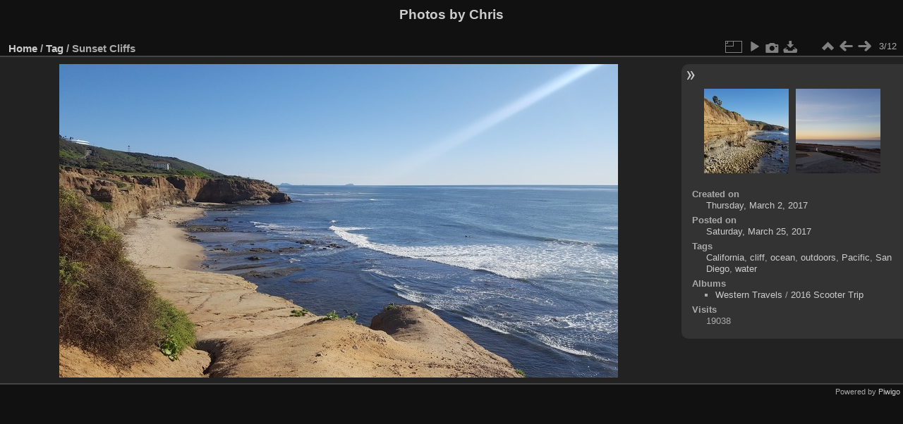

--- FILE ---
content_type: text/html; charset=utf-8
request_url: https://www.ardenstone.com/media/picture.php?/4902/tags/1750-pacific
body_size: 3165
content:
<!DOCTYPE html>
<html lang="en" dir="ltr">
<head>
<meta charset="utf-8">
<meta name="generator" content="Piwigo (aka PWG), see piwigo.org">

 
<meta name="keywords" content="California, cliff, ocean, outdoors, Pacific, San Diego, water">
<meta name="description" content="Sunset Cliffs - 2017-03-02 15.41.34.jpg">

<title>Sunset Cliffs | Photos by Chris</title>
<link rel="shortcut icon" type="image/x-icon" href="themes/default/icon/favicon.ico">

<link rel="start" title="Home" href="/media/" >
<link rel="search" title="Search" href="search.php" >

<link rel="first" title="First" href="picture.php?/4904/tags/1750-pacific" ><link rel="prev" title="Previous" href="picture.php?/4903/tags/1750-pacific" ><link rel="next" title="Next" href="picture.php?/4512/tags/1750-pacific" ><link rel="last" title="Last" href="picture.php?/4453/tags/1750-pacific" ><link rel="up" title="Thumbnails" href="index.php?/tags/1750-pacific" >
<link rel="canonical" href="picture.php?/4902">

 
	<!--[if lt IE 7]>
		<link rel="stylesheet" type="text/css" href="themes/default/fix-ie5-ie6.css">
	<![endif]-->
	<!--[if IE 7]>
		<link rel="stylesheet" type="text/css" href="themes/default/fix-ie7.css">
	<![endif]-->
	

	<!--[if lt IE 8]>
		<link rel="stylesheet" type="text/css" href="themes/elegant/fix-ie7.css">
	<![endif]-->


<!-- BEGIN get_combined -->
<link rel="stylesheet" type="text/css" href="_data/combined/1vwkiyg.css">


<!-- END get_combined -->

<!--[if lt IE 7]>
<script type="text/javascript" src="themes/default/js/pngfix.js"></script>
<![endif]-->

<link href="/media/plugins/piwigo-openstreetmap/leaflet/leaflet.css" rel="stylesheet">
<script src="/media/plugins/piwigo-openstreetmap/leaflet/leaflet.js"></script><style type="text/css">
#map { height: 200px;}</style>
</head>

<body id="thePicturePage" class="section-tags tag-1750 image-4902 "  data-infos='{"section":"tags","tag_ids":["1750"],"image_id":"4902"}'>

<div id="the_page">


<div id="theHeader"><h1>Photos by Chris</h1></div>


<div id="content">



<div id="imageHeaderBar">
	<div class="browsePath">
		<a href="/media/">Home</a> / <a href="tags.php" title="display available tags">Tag</a> <span class="browsePathSeparator"> / </span><h2>Sunset Cliffs</h2>
	</div>
</div>

<div id="imageToolBar">
<div class="imageNumber">3/12</div>
<div class="navigationButtons">
<a href="index.php?/tags/1750-pacific" title="Thumbnails" class="pwg-state-default pwg-button"><span class="pwg-icon pwg-icon-arrow-n"></span><span class="pwg-button-text">Thumbnails</span></a><a href="picture.php?/4903/tags/1750-pacific" title="Previous : Sunset Cliffs" class="pwg-state-default pwg-button"><span class="pwg-icon pwg-icon-arrow-w"></span><span class="pwg-button-text">Previous</span></a><a href="picture.php?/4512/tags/1750-pacific" title="Next : Sunrise near San Diego" class="pwg-state-default pwg-button pwg-button-icon-right"><span class="pwg-icon pwg-icon-arrow-e"></span><span class="pwg-button-text">Next</span></a></div>

<div class="actionButtons">
<a id="derivativeSwitchLink" title="Photo sizes" class="pwg-state-default pwg-button" rel="nofollow"><span class="pwg-icon pwg-icon-sizes"></span><span class="pwg-button-text">Photo sizes</span></a><div id="derivativeSwitchBox" class="switchBox"><div class="switchBoxTitle">Photo sizes</div><span class="switchCheck" id="derivativeChecked2small" style="visibility:hidden">&#x2714; </span><a href="javascript:changeImgSrc('_data/i/upload/2017/03/25/20170325022858-c31ea98b-2s.jpg','2small','2small')">XXS - tiny<span class="derivativeSizeDetails"> (240 x 135)</span></a><br><span class="switchCheck" id="derivativeCheckedxsmall" style="visibility:hidden">&#x2714; </span><a href="javascript:changeImgSrc('_data/i/upload/2017/03/25/20170325022858-c31ea98b-xs.jpg','xsmall','xsmall')">XS - extra small<span class="derivativeSizeDetails"> (432 x 243)</span></a><br><span class="switchCheck" id="derivativeCheckedsmall" style="visibility:hidden">&#x2714; </span><a href="javascript:changeImgSrc('_data/i/upload/2017/03/25/20170325022858-c31ea98b-sm.jpg','small','small')">S - small<span class="derivativeSizeDetails"> (576 x 324)</span></a><br><span class="switchCheck" id="derivativeCheckedmedium">&#x2714; </span><a href="javascript:changeImgSrc('_data/i/upload/2017/03/25/20170325022858-c31ea98b-me.jpg','medium','medium')">M - medium<span class="derivativeSizeDetails"> (792 x 445)</span></a><br><span class="switchCheck" id="derivativeCheckedlarge" style="visibility:hidden">&#x2714; </span><a href="javascript:changeImgSrc('_data/i/upload/2017/03/25/20170325022858-c31ea98b-la.jpg','large','large')">L - large<span class="derivativeSizeDetails"> (1008 x 567)</span></a><br><span class="switchCheck" id="derivativeCheckedxlarge" style="visibility:hidden">&#x2714; </span><a href="javascript:changeImgSrc('i.php?/upload/2017/03/25/20170325022858-c31ea98b-xl.jpg','xlarge','xlarge')">XL - extra large<span class="derivativeSizeDetails"> (1224 x 688)</span></a><br><span class="switchCheck" id="derivativeCheckedxxlarge" style="visibility:hidden">&#x2714; </span><a href="javascript:changeImgSrc('i.php?/upload/2017/03/25/20170325022858-c31ea98b-xx.jpg','xxlarge','xxlarge')">XXL - huge<span class="derivativeSizeDetails"> (1656 x 931)</span></a><br><a href="javascript:phpWGOpenWindow('./upload/2017/03/25/20170325022858-c31ea98b.jpg','xxx','scrollbars=yes,toolbar=no,status=no,resizable=yes')" rel="nofollow">Original</a></div>
<a href="picture.php?/4902/tags/1750-pacific&amp;slideshow=" title="slideshow" class="pwg-state-default pwg-button" rel="nofollow"><span class="pwg-icon pwg-icon-slideshow"></span><span class="pwg-button-text">slideshow</span></a><a href="picture.php?/4902/tags/1750-pacific&amp;metadata" title="Show file metadata" class="pwg-state-default pwg-button" rel="nofollow"><span class="pwg-icon pwg-icon-camera-info"></span><span class="pwg-button-text">Show file metadata</span></a><a id="downloadSwitchLink" href="action.php?id=4902&amp;part=e&amp;download" title="Download this file" class="pwg-state-default pwg-button" rel="nofollow"><span class="pwg-icon pwg-icon-save"></span><span class="pwg-button-text">download</span></a> </div>
</div>
<div id="theImageAndInfos">
<div id="theImage">

    <img class="file-ext-jpg path-ext-jpg" src="_data/i/upload/2017/03/25/20170325022858-c31ea98b-me.jpg"width="792" height="445" alt="2017-03-02 15.41.34.jpg" id="theMainImage" usemap="#mapmedium" title="Sunset Cliffs - 2017-03-02 15.41.34.jpg">


<map name="map2small"><area shape=rect coords="0,0,60,135" href="picture.php?/4903/tags/1750-pacific" title="Previous : Sunset Cliffs" alt="Sunset Cliffs"><area shape=rect coords="60,0,179,33" href="index.php?/tags/1750-pacific" title="Thumbnails" alt="Thumbnails"><area shape=rect coords="180,0,240,135" href="picture.php?/4512/tags/1750-pacific" title="Next : Sunrise near San Diego" alt="Sunrise near San Diego"></map><map name="mapxsmall"><area shape=rect coords="0,0,108,243" href="picture.php?/4903/tags/1750-pacific" title="Previous : Sunset Cliffs" alt="Sunset Cliffs"><area shape=rect coords="108,0,322,60" href="index.php?/tags/1750-pacific" title="Thumbnails" alt="Thumbnails"><area shape=rect coords="324,0,432,243" href="picture.php?/4512/tags/1750-pacific" title="Next : Sunrise near San Diego" alt="Sunrise near San Diego"></map><map name="mapsmall"><area shape=rect coords="0,0,144,324" href="picture.php?/4903/tags/1750-pacific" title="Previous : Sunset Cliffs" alt="Sunset Cliffs"><area shape=rect coords="144,0,429,81" href="index.php?/tags/1750-pacific" title="Thumbnails" alt="Thumbnails"><area shape=rect coords="433,0,576,324" href="picture.php?/4512/tags/1750-pacific" title="Next : Sunrise near San Diego" alt="Sunrise near San Diego"></map><map name="mapmedium"><area shape=rect coords="0,0,198,445" href="picture.php?/4903/tags/1750-pacific" title="Previous : Sunset Cliffs" alt="Sunset Cliffs"><area shape=rect coords="198,0,591,111" href="index.php?/tags/1750-pacific" title="Thumbnails" alt="Thumbnails"><area shape=rect coords="595,0,792,445" href="picture.php?/4512/tags/1750-pacific" title="Next : Sunrise near San Diego" alt="Sunrise near San Diego"></map><map name="maplarge"><area shape=rect coords="0,0,252,567" href="picture.php?/4903/tags/1750-pacific" title="Previous : Sunset Cliffs" alt="Sunset Cliffs"><area shape=rect coords="252,0,752,141" href="index.php?/tags/1750-pacific" title="Thumbnails" alt="Thumbnails"><area shape=rect coords="757,0,1008,567" href="picture.php?/4512/tags/1750-pacific" title="Next : Sunrise near San Diego" alt="Sunrise near San Diego"></map><map name="mapxlarge"><area shape=rect coords="0,0,306,688" href="picture.php?/4903/tags/1750-pacific" title="Previous : Sunset Cliffs" alt="Sunset Cliffs"><area shape=rect coords="306,0,913,172" href="index.php?/tags/1750-pacific" title="Thumbnails" alt="Thumbnails"><area shape=rect coords="920,0,1224,688" href="picture.php?/4512/tags/1750-pacific" title="Next : Sunrise near San Diego" alt="Sunrise near San Diego"></map><map name="mapxxlarge"><area shape=rect coords="0,0,414,931" href="picture.php?/4903/tags/1750-pacific" title="Previous : Sunset Cliffs" alt="Sunset Cliffs"><area shape=rect coords="414,0,1235,232" href="index.php?/tags/1750-pacific" title="Thumbnails" alt="Thumbnails"><area shape=rect coords="1245,0,1656,931" href="picture.php?/4512/tags/1750-pacific" title="Next : Sunrise near San Diego" alt="Sunrise near San Diego"></map>


</div><div id="infoSwitcher"></div><div id="imageInfos">
	<div class="navThumbs">
			<a class="navThumb" id="linkPrev" href="picture.php?/4903/tags/1750-pacific" title="Previous : Sunset Cliffs" rel="prev">
				<span class="thumbHover prevThumbHover"></span>
        <img class="" src="_data/i/upload/2017/03/25/20170325023240-a72f5104-sq.jpg" alt="Sunset Cliffs">
			</a>
			<a class="navThumb" id="linkNext" href="picture.php?/4512/tags/1750-pacific" title="Next : Sunrise near San Diego" rel="next">
				<span class="thumbHover nextThumbHover"></span>
				<img class="" src="_data/i/upload/2016/12/20/20161220164133-6a5be9f1-sq.jpg" alt="Sunrise near San Diego">
			</a>
	</div>

<dl id="standard" class="imageInfoTable">
<div id="datecreate" class="imageInfo"><dt>Created on</dt><dd><a href="index.php?/created-monthly-list-2017-03-02" rel="nofollow">Thursday, March 2, 2017</a></dd></div><div id="datepost" class="imageInfo"><dt>Posted on</dt><dd><a href="index.php?/posted-monthly-list-2017-03-25" rel="nofollow">Saturday, March 25, 2017</a></dd></div><div id="Tags" class="imageInfo"><dt>Tags</dt><dd><a href="index.php?/tags/320-california">California</a>, <a href="index.php?/tags/213-cliff">cliff</a>, <a href="index.php?/tags/94-ocean">ocean</a>, <a href="index.php?/tags/1400-outdoors">outdoors</a>, <a href="index.php?/tags/1750-pacific">Pacific</a>, <a href="index.php?/tags/524-san_diego">San Diego</a>, <a href="index.php?/tags/95-water">water</a></dd></div><div id="Categories" class="imageInfo"><dt>Albums</dt><dd><ul><li><a href="index.php?/category/61">Western Travels</a> / <a href="index.php?/category/68">2016 Scooter Trip</a></li></ul></dd></div><div id="Visits" class="imageInfo"><dt>Visits</dt><dd>19038</dd></div>

</dl>

</div>
</div>


</div>
<div id="copyright">

  Powered by	<a href="https://piwigo.org" class="Piwigo">Piwigo</a>
  
</div>
</div>
<!-- BEGIN get_combined -->
<script type="text/javascript" src="_data/combined/1myb104.js"></script>
<script type="text/javascript">//<![CDATA[

var p_main_menu = "on", p_pict_descr = "on", p_pict_comment = "off";
document.onkeydown = function(e){e=e||window.event;if (e.altKey) return true;var target=e.target||e.srcElement;if (target && target.type) return true;	var keyCode=e.keyCode||e.which, docElem=document.documentElement, url;switch(keyCode){case 63235: case 39: if (e.ctrlKey || docElem.scrollLeft==docElem.scrollWidth-docElem.clientWidth)url="picture.php?/4512/tags/1750-pacific"; break;case 63234: case 37: if (e.ctrlKey || docElem.scrollLeft==0)url="picture.php?/4903/tags/1750-pacific"; break;case 36: if (e.ctrlKey)url="picture.php?/4904/tags/1750-pacific"; break;case 35: if (e.ctrlKey)url="picture.php?/4453/tags/1750-pacific"; break;case 38: if (e.ctrlKey)url="index.php?/tags/1750-pacific"; break;}if (url) {window.location=url.replace("&amp;","&"); return false;}return true;}
function changeImgSrc(url,typeSave,typeMap)
{
	var theImg = document.getElementById("theMainImage");
	if (theImg)
	{
		theImg.removeAttribute("width");theImg.removeAttribute("height");
		theImg.src = url;
		theImg.useMap = "#map"+typeMap;
	}
	jQuery('#derivativeSwitchBox .switchCheck').css('visibility','hidden');
	jQuery('#derivativeChecked'+typeMap).css('visibility','visible');
	document.cookie = 'picture_deriv='+typeSave+';path=/media/';
}
(window.SwitchBox=window.SwitchBox||[]).push("#derivativeSwitchLink", "#derivativeSwitchBox");
//]]></script>
<script type="text/javascript">
(function() {
var s,after = document.getElementsByTagName('script')[document.getElementsByTagName('script').length-1];
s=document.createElement('script'); s.type='text/javascript'; s.async=true; s.src='_data/combined/ovl66s.js';
after = after.parentNode.insertBefore(s, after);
})();
</script>
<!-- END get_combined -->

</body>
</html>